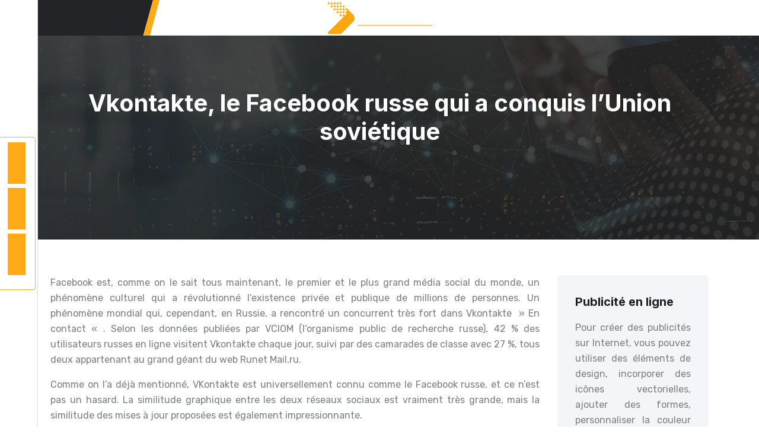

--- FILE ---
content_type: text/html; charset=UTF-8
request_url: https://www.clark-referencement.com/vkontakte-le-facebook-russe-qui-a-conquis-l-union-sovietique/
body_size: 10020
content:
<!DOCTYPE html>
<html>
<head lang="fr-FR">
<meta charset="UTF-8">
<meta name="viewport" content="width=device-width">
<link rel="shortcut icon" href="/wp-content/uploads/2023/04/favicon.svg" /><link val="nosei1" ver="v 3.18.4" />
<meta name='robots' content='max-image-preview:large' />
<link rel='dns-prefetch' href='//fonts.googleapis.com' />
<link rel='dns-prefetch' href='//stackpath.bootstrapcdn.com' />
<title>Quelles sont les caractéristiques de Vkontakte ?</title><meta name="description" content="Vkontakte est un réseau social, plus populaire en Russie, en Ukraine, au Belarus et au Kazakhstan qu'en Occident, fondé par Pavel Durov, père de Télégramme."><link rel="alternate" title="oEmbed (JSON)" type="application/json+oembed" href="https://www.clark-referencement.com/wp-json/oembed/1.0/embed?url=https%3A%2F%2Fwww.clark-referencement.com%2Fvkontakte-le-facebook-russe-qui-a-conquis-l-union-sovietique%2F" />
<link rel="alternate" title="oEmbed (XML)" type="text/xml+oembed" href="https://www.clark-referencement.com/wp-json/oembed/1.0/embed?url=https%3A%2F%2Fwww.clark-referencement.com%2Fvkontakte-le-facebook-russe-qui-a-conquis-l-union-sovietique%2F&#038;format=xml" />
<style id='wp-img-auto-sizes-contain-inline-css' type='text/css'>
img:is([sizes=auto i],[sizes^="auto," i]){contain-intrinsic-size:3000px 1500px}
/*# sourceURL=wp-img-auto-sizes-contain-inline-css */
</style>
<style id='wp-block-library-inline-css' type='text/css'>
:root{--wp-block-synced-color:#7a00df;--wp-block-synced-color--rgb:122,0,223;--wp-bound-block-color:var(--wp-block-synced-color);--wp-editor-canvas-background:#ddd;--wp-admin-theme-color:#007cba;--wp-admin-theme-color--rgb:0,124,186;--wp-admin-theme-color-darker-10:#006ba1;--wp-admin-theme-color-darker-10--rgb:0,107,160.5;--wp-admin-theme-color-darker-20:#005a87;--wp-admin-theme-color-darker-20--rgb:0,90,135;--wp-admin-border-width-focus:2px}@media (min-resolution:192dpi){:root{--wp-admin-border-width-focus:1.5px}}.wp-element-button{cursor:pointer}:root .has-very-light-gray-background-color{background-color:#eee}:root .has-very-dark-gray-background-color{background-color:#313131}:root .has-very-light-gray-color{color:#eee}:root .has-very-dark-gray-color{color:#313131}:root .has-vivid-green-cyan-to-vivid-cyan-blue-gradient-background{background:linear-gradient(135deg,#00d084,#0693e3)}:root .has-purple-crush-gradient-background{background:linear-gradient(135deg,#34e2e4,#4721fb 50%,#ab1dfe)}:root .has-hazy-dawn-gradient-background{background:linear-gradient(135deg,#faaca8,#dad0ec)}:root .has-subdued-olive-gradient-background{background:linear-gradient(135deg,#fafae1,#67a671)}:root .has-atomic-cream-gradient-background{background:linear-gradient(135deg,#fdd79a,#004a59)}:root .has-nightshade-gradient-background{background:linear-gradient(135deg,#330968,#31cdcf)}:root .has-midnight-gradient-background{background:linear-gradient(135deg,#020381,#2874fc)}:root{--wp--preset--font-size--normal:16px;--wp--preset--font-size--huge:42px}.has-regular-font-size{font-size:1em}.has-larger-font-size{font-size:2.625em}.has-normal-font-size{font-size:var(--wp--preset--font-size--normal)}.has-huge-font-size{font-size:var(--wp--preset--font-size--huge)}.has-text-align-center{text-align:center}.has-text-align-left{text-align:left}.has-text-align-right{text-align:right}.has-fit-text{white-space:nowrap!important}#end-resizable-editor-section{display:none}.aligncenter{clear:both}.items-justified-left{justify-content:flex-start}.items-justified-center{justify-content:center}.items-justified-right{justify-content:flex-end}.items-justified-space-between{justify-content:space-between}.screen-reader-text{border:0;clip-path:inset(50%);height:1px;margin:-1px;overflow:hidden;padding:0;position:absolute;width:1px;word-wrap:normal!important}.screen-reader-text:focus{background-color:#ddd;clip-path:none;color:#444;display:block;font-size:1em;height:auto;left:5px;line-height:normal;padding:15px 23px 14px;text-decoration:none;top:5px;width:auto;z-index:100000}html :where(.has-border-color){border-style:solid}html :where([style*=border-top-color]){border-top-style:solid}html :where([style*=border-right-color]){border-right-style:solid}html :where([style*=border-bottom-color]){border-bottom-style:solid}html :where([style*=border-left-color]){border-left-style:solid}html :where([style*=border-width]){border-style:solid}html :where([style*=border-top-width]){border-top-style:solid}html :where([style*=border-right-width]){border-right-style:solid}html :where([style*=border-bottom-width]){border-bottom-style:solid}html :where([style*=border-left-width]){border-left-style:solid}html :where(img[class*=wp-image-]){height:auto;max-width:100%}:where(figure){margin:0 0 1em}html :where(.is-position-sticky){--wp-admin--admin-bar--position-offset:var(--wp-admin--admin-bar--height,0px)}@media screen and (max-width:600px){html :where(.is-position-sticky){--wp-admin--admin-bar--position-offset:0px}}

/*# sourceURL=wp-block-library-inline-css */
</style><style id='wp-block-image-inline-css' type='text/css'>
.wp-block-image>a,.wp-block-image>figure>a{display:inline-block}.wp-block-image img{box-sizing:border-box;height:auto;max-width:100%;vertical-align:bottom}@media not (prefers-reduced-motion){.wp-block-image img.hide{visibility:hidden}.wp-block-image img.show{animation:show-content-image .4s}}.wp-block-image[style*=border-radius] img,.wp-block-image[style*=border-radius]>a{border-radius:inherit}.wp-block-image.has-custom-border img{box-sizing:border-box}.wp-block-image.aligncenter{text-align:center}.wp-block-image.alignfull>a,.wp-block-image.alignwide>a{width:100%}.wp-block-image.alignfull img,.wp-block-image.alignwide img{height:auto;width:100%}.wp-block-image .aligncenter,.wp-block-image .alignleft,.wp-block-image .alignright,.wp-block-image.aligncenter,.wp-block-image.alignleft,.wp-block-image.alignright{display:table}.wp-block-image .aligncenter>figcaption,.wp-block-image .alignleft>figcaption,.wp-block-image .alignright>figcaption,.wp-block-image.aligncenter>figcaption,.wp-block-image.alignleft>figcaption,.wp-block-image.alignright>figcaption{caption-side:bottom;display:table-caption}.wp-block-image .alignleft{float:left;margin:.5em 1em .5em 0}.wp-block-image .alignright{float:right;margin:.5em 0 .5em 1em}.wp-block-image .aligncenter{margin-left:auto;margin-right:auto}.wp-block-image :where(figcaption){margin-bottom:1em;margin-top:.5em}.wp-block-image.is-style-circle-mask img{border-radius:9999px}@supports ((-webkit-mask-image:none) or (mask-image:none)) or (-webkit-mask-image:none){.wp-block-image.is-style-circle-mask img{border-radius:0;-webkit-mask-image:url('data:image/svg+xml;utf8,<svg viewBox="0 0 100 100" xmlns="http://www.w3.org/2000/svg"><circle cx="50" cy="50" r="50"/></svg>');mask-image:url('data:image/svg+xml;utf8,<svg viewBox="0 0 100 100" xmlns="http://www.w3.org/2000/svg"><circle cx="50" cy="50" r="50"/></svg>');mask-mode:alpha;-webkit-mask-position:center;mask-position:center;-webkit-mask-repeat:no-repeat;mask-repeat:no-repeat;-webkit-mask-size:contain;mask-size:contain}}:root :where(.wp-block-image.is-style-rounded img,.wp-block-image .is-style-rounded img){border-radius:9999px}.wp-block-image figure{margin:0}.wp-lightbox-container{display:flex;flex-direction:column;position:relative}.wp-lightbox-container img{cursor:zoom-in}.wp-lightbox-container img:hover+button{opacity:1}.wp-lightbox-container button{align-items:center;backdrop-filter:blur(16px) saturate(180%);background-color:#5a5a5a40;border:none;border-radius:4px;cursor:zoom-in;display:flex;height:20px;justify-content:center;opacity:0;padding:0;position:absolute;right:16px;text-align:center;top:16px;width:20px;z-index:100}@media not (prefers-reduced-motion){.wp-lightbox-container button{transition:opacity .2s ease}}.wp-lightbox-container button:focus-visible{outline:3px auto #5a5a5a40;outline:3px auto -webkit-focus-ring-color;outline-offset:3px}.wp-lightbox-container button:hover{cursor:pointer;opacity:1}.wp-lightbox-container button:focus{opacity:1}.wp-lightbox-container button:focus,.wp-lightbox-container button:hover,.wp-lightbox-container button:not(:hover):not(:active):not(.has-background){background-color:#5a5a5a40;border:none}.wp-lightbox-overlay{box-sizing:border-box;cursor:zoom-out;height:100vh;left:0;overflow:hidden;position:fixed;top:0;visibility:hidden;width:100%;z-index:100000}.wp-lightbox-overlay .close-button{align-items:center;cursor:pointer;display:flex;justify-content:center;min-height:40px;min-width:40px;padding:0;position:absolute;right:calc(env(safe-area-inset-right) + 16px);top:calc(env(safe-area-inset-top) + 16px);z-index:5000000}.wp-lightbox-overlay .close-button:focus,.wp-lightbox-overlay .close-button:hover,.wp-lightbox-overlay .close-button:not(:hover):not(:active):not(.has-background){background:none;border:none}.wp-lightbox-overlay .lightbox-image-container{height:var(--wp--lightbox-container-height);left:50%;overflow:hidden;position:absolute;top:50%;transform:translate(-50%,-50%);transform-origin:top left;width:var(--wp--lightbox-container-width);z-index:9999999999}.wp-lightbox-overlay .wp-block-image{align-items:center;box-sizing:border-box;display:flex;height:100%;justify-content:center;margin:0;position:relative;transform-origin:0 0;width:100%;z-index:3000000}.wp-lightbox-overlay .wp-block-image img{height:var(--wp--lightbox-image-height);min-height:var(--wp--lightbox-image-height);min-width:var(--wp--lightbox-image-width);width:var(--wp--lightbox-image-width)}.wp-lightbox-overlay .wp-block-image figcaption{display:none}.wp-lightbox-overlay button{background:none;border:none}.wp-lightbox-overlay .scrim{background-color:#fff;height:100%;opacity:.9;position:absolute;width:100%;z-index:2000000}.wp-lightbox-overlay.active{visibility:visible}@media not (prefers-reduced-motion){.wp-lightbox-overlay.active{animation:turn-on-visibility .25s both}.wp-lightbox-overlay.active img{animation:turn-on-visibility .35s both}.wp-lightbox-overlay.show-closing-animation:not(.active){animation:turn-off-visibility .35s both}.wp-lightbox-overlay.show-closing-animation:not(.active) img{animation:turn-off-visibility .25s both}.wp-lightbox-overlay.zoom.active{animation:none;opacity:1;visibility:visible}.wp-lightbox-overlay.zoom.active .lightbox-image-container{animation:lightbox-zoom-in .4s}.wp-lightbox-overlay.zoom.active .lightbox-image-container img{animation:none}.wp-lightbox-overlay.zoom.active .scrim{animation:turn-on-visibility .4s forwards}.wp-lightbox-overlay.zoom.show-closing-animation:not(.active){animation:none}.wp-lightbox-overlay.zoom.show-closing-animation:not(.active) .lightbox-image-container{animation:lightbox-zoom-out .4s}.wp-lightbox-overlay.zoom.show-closing-animation:not(.active) .lightbox-image-container img{animation:none}.wp-lightbox-overlay.zoom.show-closing-animation:not(.active) .scrim{animation:turn-off-visibility .4s forwards}}@keyframes show-content-image{0%{visibility:hidden}99%{visibility:hidden}to{visibility:visible}}@keyframes turn-on-visibility{0%{opacity:0}to{opacity:1}}@keyframes turn-off-visibility{0%{opacity:1;visibility:visible}99%{opacity:0;visibility:visible}to{opacity:0;visibility:hidden}}@keyframes lightbox-zoom-in{0%{transform:translate(calc((-100vw + var(--wp--lightbox-scrollbar-width))/2 + var(--wp--lightbox-initial-left-position)),calc(-50vh + var(--wp--lightbox-initial-top-position))) scale(var(--wp--lightbox-scale))}to{transform:translate(-50%,-50%) scale(1)}}@keyframes lightbox-zoom-out{0%{transform:translate(-50%,-50%) scale(1);visibility:visible}99%{visibility:visible}to{transform:translate(calc((-100vw + var(--wp--lightbox-scrollbar-width))/2 + var(--wp--lightbox-initial-left-position)),calc(-50vh + var(--wp--lightbox-initial-top-position))) scale(var(--wp--lightbox-scale));visibility:hidden}}
/*# sourceURL=https://www.clark-referencement.com/wp-includes/blocks/image/style.min.css */
</style>
<style id='global-styles-inline-css' type='text/css'>
:root{--wp--preset--aspect-ratio--square: 1;--wp--preset--aspect-ratio--4-3: 4/3;--wp--preset--aspect-ratio--3-4: 3/4;--wp--preset--aspect-ratio--3-2: 3/2;--wp--preset--aspect-ratio--2-3: 2/3;--wp--preset--aspect-ratio--16-9: 16/9;--wp--preset--aspect-ratio--9-16: 9/16;--wp--preset--color--black: #000000;--wp--preset--color--cyan-bluish-gray: #abb8c3;--wp--preset--color--white: #ffffff;--wp--preset--color--pale-pink: #f78da7;--wp--preset--color--vivid-red: #cf2e2e;--wp--preset--color--luminous-vivid-orange: #ff6900;--wp--preset--color--luminous-vivid-amber: #fcb900;--wp--preset--color--light-green-cyan: #7bdcb5;--wp--preset--color--vivid-green-cyan: #00d084;--wp--preset--color--pale-cyan-blue: #8ed1fc;--wp--preset--color--vivid-cyan-blue: #0693e3;--wp--preset--color--vivid-purple: #9b51e0;--wp--preset--gradient--vivid-cyan-blue-to-vivid-purple: linear-gradient(135deg,rgb(6,147,227) 0%,rgb(155,81,224) 100%);--wp--preset--gradient--light-green-cyan-to-vivid-green-cyan: linear-gradient(135deg,rgb(122,220,180) 0%,rgb(0,208,130) 100%);--wp--preset--gradient--luminous-vivid-amber-to-luminous-vivid-orange: linear-gradient(135deg,rgb(252,185,0) 0%,rgb(255,105,0) 100%);--wp--preset--gradient--luminous-vivid-orange-to-vivid-red: linear-gradient(135deg,rgb(255,105,0) 0%,rgb(207,46,46) 100%);--wp--preset--gradient--very-light-gray-to-cyan-bluish-gray: linear-gradient(135deg,rgb(238,238,238) 0%,rgb(169,184,195) 100%);--wp--preset--gradient--cool-to-warm-spectrum: linear-gradient(135deg,rgb(74,234,220) 0%,rgb(151,120,209) 20%,rgb(207,42,186) 40%,rgb(238,44,130) 60%,rgb(251,105,98) 80%,rgb(254,248,76) 100%);--wp--preset--gradient--blush-light-purple: linear-gradient(135deg,rgb(255,206,236) 0%,rgb(152,150,240) 100%);--wp--preset--gradient--blush-bordeaux: linear-gradient(135deg,rgb(254,205,165) 0%,rgb(254,45,45) 50%,rgb(107,0,62) 100%);--wp--preset--gradient--luminous-dusk: linear-gradient(135deg,rgb(255,203,112) 0%,rgb(199,81,192) 50%,rgb(65,88,208) 100%);--wp--preset--gradient--pale-ocean: linear-gradient(135deg,rgb(255,245,203) 0%,rgb(182,227,212) 50%,rgb(51,167,181) 100%);--wp--preset--gradient--electric-grass: linear-gradient(135deg,rgb(202,248,128) 0%,rgb(113,206,126) 100%);--wp--preset--gradient--midnight: linear-gradient(135deg,rgb(2,3,129) 0%,rgb(40,116,252) 100%);--wp--preset--font-size--small: 13px;--wp--preset--font-size--medium: 20px;--wp--preset--font-size--large: 36px;--wp--preset--font-size--x-large: 42px;--wp--preset--spacing--20: 0.44rem;--wp--preset--spacing--30: 0.67rem;--wp--preset--spacing--40: 1rem;--wp--preset--spacing--50: 1.5rem;--wp--preset--spacing--60: 2.25rem;--wp--preset--spacing--70: 3.38rem;--wp--preset--spacing--80: 5.06rem;--wp--preset--shadow--natural: 6px 6px 9px rgba(0, 0, 0, 0.2);--wp--preset--shadow--deep: 12px 12px 50px rgba(0, 0, 0, 0.4);--wp--preset--shadow--sharp: 6px 6px 0px rgba(0, 0, 0, 0.2);--wp--preset--shadow--outlined: 6px 6px 0px -3px rgb(255, 255, 255), 6px 6px rgb(0, 0, 0);--wp--preset--shadow--crisp: 6px 6px 0px rgb(0, 0, 0);}:where(.is-layout-flex){gap: 0.5em;}:where(.is-layout-grid){gap: 0.5em;}body .is-layout-flex{display: flex;}.is-layout-flex{flex-wrap: wrap;align-items: center;}.is-layout-flex > :is(*, div){margin: 0;}body .is-layout-grid{display: grid;}.is-layout-grid > :is(*, div){margin: 0;}:where(.wp-block-columns.is-layout-flex){gap: 2em;}:where(.wp-block-columns.is-layout-grid){gap: 2em;}:where(.wp-block-post-template.is-layout-flex){gap: 1.25em;}:where(.wp-block-post-template.is-layout-grid){gap: 1.25em;}.has-black-color{color: var(--wp--preset--color--black) !important;}.has-cyan-bluish-gray-color{color: var(--wp--preset--color--cyan-bluish-gray) !important;}.has-white-color{color: var(--wp--preset--color--white) !important;}.has-pale-pink-color{color: var(--wp--preset--color--pale-pink) !important;}.has-vivid-red-color{color: var(--wp--preset--color--vivid-red) !important;}.has-luminous-vivid-orange-color{color: var(--wp--preset--color--luminous-vivid-orange) !important;}.has-luminous-vivid-amber-color{color: var(--wp--preset--color--luminous-vivid-amber) !important;}.has-light-green-cyan-color{color: var(--wp--preset--color--light-green-cyan) !important;}.has-vivid-green-cyan-color{color: var(--wp--preset--color--vivid-green-cyan) !important;}.has-pale-cyan-blue-color{color: var(--wp--preset--color--pale-cyan-blue) !important;}.has-vivid-cyan-blue-color{color: var(--wp--preset--color--vivid-cyan-blue) !important;}.has-vivid-purple-color{color: var(--wp--preset--color--vivid-purple) !important;}.has-black-background-color{background-color: var(--wp--preset--color--black) !important;}.has-cyan-bluish-gray-background-color{background-color: var(--wp--preset--color--cyan-bluish-gray) !important;}.has-white-background-color{background-color: var(--wp--preset--color--white) !important;}.has-pale-pink-background-color{background-color: var(--wp--preset--color--pale-pink) !important;}.has-vivid-red-background-color{background-color: var(--wp--preset--color--vivid-red) !important;}.has-luminous-vivid-orange-background-color{background-color: var(--wp--preset--color--luminous-vivid-orange) !important;}.has-luminous-vivid-amber-background-color{background-color: var(--wp--preset--color--luminous-vivid-amber) !important;}.has-light-green-cyan-background-color{background-color: var(--wp--preset--color--light-green-cyan) !important;}.has-vivid-green-cyan-background-color{background-color: var(--wp--preset--color--vivid-green-cyan) !important;}.has-pale-cyan-blue-background-color{background-color: var(--wp--preset--color--pale-cyan-blue) !important;}.has-vivid-cyan-blue-background-color{background-color: var(--wp--preset--color--vivid-cyan-blue) !important;}.has-vivid-purple-background-color{background-color: var(--wp--preset--color--vivid-purple) !important;}.has-black-border-color{border-color: var(--wp--preset--color--black) !important;}.has-cyan-bluish-gray-border-color{border-color: var(--wp--preset--color--cyan-bluish-gray) !important;}.has-white-border-color{border-color: var(--wp--preset--color--white) !important;}.has-pale-pink-border-color{border-color: var(--wp--preset--color--pale-pink) !important;}.has-vivid-red-border-color{border-color: var(--wp--preset--color--vivid-red) !important;}.has-luminous-vivid-orange-border-color{border-color: var(--wp--preset--color--luminous-vivid-orange) !important;}.has-luminous-vivid-amber-border-color{border-color: var(--wp--preset--color--luminous-vivid-amber) !important;}.has-light-green-cyan-border-color{border-color: var(--wp--preset--color--light-green-cyan) !important;}.has-vivid-green-cyan-border-color{border-color: var(--wp--preset--color--vivid-green-cyan) !important;}.has-pale-cyan-blue-border-color{border-color: var(--wp--preset--color--pale-cyan-blue) !important;}.has-vivid-cyan-blue-border-color{border-color: var(--wp--preset--color--vivid-cyan-blue) !important;}.has-vivid-purple-border-color{border-color: var(--wp--preset--color--vivid-purple) !important;}.has-vivid-cyan-blue-to-vivid-purple-gradient-background{background: var(--wp--preset--gradient--vivid-cyan-blue-to-vivid-purple) !important;}.has-light-green-cyan-to-vivid-green-cyan-gradient-background{background: var(--wp--preset--gradient--light-green-cyan-to-vivid-green-cyan) !important;}.has-luminous-vivid-amber-to-luminous-vivid-orange-gradient-background{background: var(--wp--preset--gradient--luminous-vivid-amber-to-luminous-vivid-orange) !important;}.has-luminous-vivid-orange-to-vivid-red-gradient-background{background: var(--wp--preset--gradient--luminous-vivid-orange-to-vivid-red) !important;}.has-very-light-gray-to-cyan-bluish-gray-gradient-background{background: var(--wp--preset--gradient--very-light-gray-to-cyan-bluish-gray) !important;}.has-cool-to-warm-spectrum-gradient-background{background: var(--wp--preset--gradient--cool-to-warm-spectrum) !important;}.has-blush-light-purple-gradient-background{background: var(--wp--preset--gradient--blush-light-purple) !important;}.has-blush-bordeaux-gradient-background{background: var(--wp--preset--gradient--blush-bordeaux) !important;}.has-luminous-dusk-gradient-background{background: var(--wp--preset--gradient--luminous-dusk) !important;}.has-pale-ocean-gradient-background{background: var(--wp--preset--gradient--pale-ocean) !important;}.has-electric-grass-gradient-background{background: var(--wp--preset--gradient--electric-grass) !important;}.has-midnight-gradient-background{background: var(--wp--preset--gradient--midnight) !important;}.has-small-font-size{font-size: var(--wp--preset--font-size--small) !important;}.has-medium-font-size{font-size: var(--wp--preset--font-size--medium) !important;}.has-large-font-size{font-size: var(--wp--preset--font-size--large) !important;}.has-x-large-font-size{font-size: var(--wp--preset--font-size--x-large) !important;}
/*# sourceURL=global-styles-inline-css */
</style>

<style id='classic-theme-styles-inline-css' type='text/css'>
/*! This file is auto-generated */
.wp-block-button__link{color:#fff;background-color:#32373c;border-radius:9999px;box-shadow:none;text-decoration:none;padding:calc(.667em + 2px) calc(1.333em + 2px);font-size:1.125em}.wp-block-file__button{background:#32373c;color:#fff;text-decoration:none}
/*# sourceURL=/wp-includes/css/classic-themes.min.css */
</style>
<link rel='stylesheet' id='sow-google-font-inter-css' href='https://fonts.googleapis.com/css?family=Inter%3A700&#038;ver=68e2f34588ce5372008837382e5dfa73' type='text/css' media='all' />
<link rel='stylesheet' id='sow-headline-default-111181ead857-css' href='https://www.clark-referencement.com/wp-content/uploads/siteorigin-widgets/sow-headline-default-111181ead857.css?ver=68e2f34588ce5372008837382e5dfa73' type='text/css' media='all' />
<link rel='stylesheet' id='sow-headline-default-ba6c1f252d0f-css' href='https://www.clark-referencement.com/wp-content/uploads/siteorigin-widgets/sow-headline-default-ba6c1f252d0f.css?ver=68e2f34588ce5372008837382e5dfa73' type='text/css' media='all' />
<link rel='stylesheet' id='sow-headline-default-e708fb40a059-css' href='https://www.clark-referencement.com/wp-content/uploads/siteorigin-widgets/sow-headline-default-e708fb40a059.css?ver=68e2f34588ce5372008837382e5dfa73' type='text/css' media='all' />
<link rel='stylesheet' id='sow-headline-default-538f5b96ebcb-css' href='https://www.clark-referencement.com/wp-content/uploads/siteorigin-widgets/sow-headline-default-538f5b96ebcb.css?ver=68e2f34588ce5372008837382e5dfa73' type='text/css' media='all' />
<link rel='stylesheet' id='default-css' href='https://www.clark-referencement.com/wp-content/themes/factory-templates-3/style.css?ver=68e2f34588ce5372008837382e5dfa73' type='text/css' media='all' />
<link rel='stylesheet' id='bootstrap4-css' href='https://www.clark-referencement.com/wp-content/themes/factory-templates-3/css/bootstrap4/bootstrap.min.css?ver=68e2f34588ce5372008837382e5dfa73' type='text/css' media='all' />
<link rel='stylesheet' id='font-awesome-css' href='https://stackpath.bootstrapcdn.com/font-awesome/4.7.0/css/font-awesome.min.css?ver=68e2f34588ce5372008837382e5dfa73' type='text/css' media='all' />
<link rel='stylesheet' id='aos-css' href='https://www.clark-referencement.com/wp-content/themes/factory-templates-3/css/aos.css?ver=68e2f34588ce5372008837382e5dfa73' type='text/css' media='all' />
<link rel='stylesheet' id='global-css' href='https://www.clark-referencement.com/wp-content/themes/factory-templates-3/css/global.css?ver=68e2f34588ce5372008837382e5dfa73' type='text/css' media='all' />
<link rel='stylesheet' id='style-css' href='https://www.clark-referencement.com/wp-content/themes/factory-templates-3/css/template.css?ver=68e2f34588ce5372008837382e5dfa73' type='text/css' media='all' />
<script type="text/javascript" src="https://www.clark-referencement.com/wp-content/themes/factory-templates-3/js/jquery.min.js?ver=68e2f34588ce5372008837382e5dfa73" id="jquery-js"></script>
<link rel="https://api.w.org/" href="https://www.clark-referencement.com/wp-json/" /><link rel="alternate" title="JSON" type="application/json" href="https://www.clark-referencement.com/wp-json/wp/v2/posts/30" /><link rel="EditURI" type="application/rsd+xml" title="RSD" href="https://www.clark-referencement.com/xmlrpc.php?rsd" />
<link rel="canonical" href="https://www.clark-referencement.com/vkontakte-le-facebook-russe-qui-a-conquis-l-union-sovietique/" />
<link rel='shortlink' href='https://www.clark-referencement.com/?p=30' />
<meta name="google-site-verification" content="eu9TjyW_c4wBesT7PYQTKIoc8rVG0B43wWoLZRxAj1w" />
<meta name="google-site-verification" content="Edz_ZUFUZr10mZ6kHulQ9pk8Mt-fyuzoCkA0ZEh_eZU" /><style type="text/css">
  
.default_color_background,.menu-bars{background-color : #ffab17 }
.default_color_text,a,h1 span,h2 span,h3 span,h4 span,h5 span,h6 span{color :#ffab17 }
.navigation li a,.navigation li.disabled,.navigation li.active a,.owl-dots .owl-dot.active span,.owl-dots .owl-dot:hover span{background-color: #ffab17;}
.block-spc{border-color:#ffab17}
.default_color_border{border-color : #ffab17 }
.fa-bars,.overlay-nav .close{color: #ffab17;}
nav li a:after{background-color: #ffab17;}
a{color : #ffab17 }
a:hover{color : #4285F4 }
.archive h2 a{color :#1f2126}
.main-menu,.bottom-menu{background-color:#ffffff;}
body:not(.home) .main-menu{position: absolute;}
@media (max-width: 1199px){.main-menu{background-color:#ffffff;}}
.sub-menu,.sliding-menu{background-color:#ffffff;}
.main-menu{box-shadow: none;-moz-box-shadow: none;-webkit-box-shadow: none;}
.main-menu{padding : 0px 0px 0px 0px }
.main-menu.scrolling-down{padding : 0px 0px 0px 0px!important; }
.main-menu.scrolling-down{-webkit-box-shadow: 0 2px 13px 0 rgba(0, 0, 0, .1);-moz-box-shadow: 0 2px 13px 0 rgba(0, 0, 0, .1);box-shadow: 0 2px 13px 0 rgba(0, 0, 0, .1);}   
nav li a{font-size:17px;}
nav li a{line-height:27px;}
nav li a{color:#7d7f85!important;}
nav li:hover > a,.current-menu-item > a{color:#ffab17!important;}
.sub-menu a,.sliding-menu a{color:#7d7f85!important;}
.archive h1{color:#ffffff!important;}
.archive h1,.single h1{text-align:center!important;}
.single h1{color:#ffffff!important;}
#logo{padding:5px 5px 5px 5px;}
.archive .readmore{background-color:#1f2126;}
.archive .readmore{color:#ffffff;}
.archive .readmore:hover{background-color:#ffab17;}
.archive .readmore:hover{color:#ffffff;}
.archive .readmore{padding:10px 15px 10px 15px;}
.scrolling-down .logo-main{display: none;}
.scrolling-down .logo-sticky{display:inline-block;}
.home .post-content p a{color:#ffab17}
.home .post-content p a:hover{color:#4285F4}
.subheader{padding:150px 0px 150px}
.fixed-top{position:absolute;}  
footer{padding:100px 0px 0px}
.home footer a{color:#ffab17}
.single h2{font-size:22px!important}    
.single h3{font-size:18px!important}    
.single h4{font-size:15px!important}    
.single h5{font-size:15px!important}    
.single h6{font-size:15px!important}    
@media(max-width: 1024px){.main-menu.scrolling-down{position: fixed !important;}}
#logo:before {
    background-image: url(/wp-content/uploads/2023/04/logo.webp) !important;
}</style>
</head>
<body class="wp-singular post-template-default single single-post postid-30 single-format-standard wp-theme-factory-templates-3 catid-1  open-left" style="">
<div id="mask-menu"></div>	
<div id="before-menu"></div>
	
<nav class="click-menu creative-menu crv-left main-menu">
<div class="container-fluid pl-5 pr-5">
<div class="text-center">	
<a id="logo" href="https://www.clark-referencement.com">
<img class="logo-main" src="/wp-content/uploads/2023/04/clark-referencement.svg" alt="logo">
<img class="logo-sticky" src="/wp-content/uploads/2023/04/clark-referencement.svg" alt="logo"></a>
</div>
<div class="open_left">
<button class="navbar-toggler default_color_border" type="button">
<ul class="menu_btn">	
<li class="menu-bars"></li>
<li class="menu-bars"></li>
<li class="menu-bars"></li>
</ul>
</button>
<div class="close-menu"><i class="fa fa-times-thin fa-2x" aria-hidden="true"></i></div>
</div>
<div class="menu-left overlay-menu">	
<ul id="main-menu" class="navbar-nav"><li id="menu-item-362" class="menu-item menu-item-type-taxonomy menu-item-object-category"><a href="https://www.clark-referencement.com/referencement-seo/">Référencement SEO</a></li>
<li id="menu-item-361" class="menu-item menu-item-type-taxonomy menu-item-object-category"><a href="https://www.clark-referencement.com/publicite-et-reseaux-sociaux/">Publicité et réseaux sociaux</a></li>
<li id="menu-item-357" class="menu-item menu-item-type-taxonomy menu-item-object-category"><a href="https://www.clark-referencement.com/conception-et-design-web/">Conception et design web</a></li>
<li id="menu-item-358" class="menu-item menu-item-type-taxonomy menu-item-object-category"><a href="https://www.clark-referencement.com/developpement-web-et-mobile/">Développement web et mobile</a></li>
<li id="menu-item-360" class="menu-item menu-item-type-taxonomy menu-item-object-category"><a href="https://www.clark-referencement.com/marketing-de-contenu/">Marketing de contenu</a></li>
<li id="menu-item-355" class="menu-item menu-item-type-taxonomy menu-item-object-category"><a href="https://www.clark-referencement.com/analyse-web-et-reporting/">Analyse web et reporting</a></li>
<li id="menu-item-359" class="menu-item menu-item-type-taxonomy menu-item-object-category"><a href="https://www.clark-referencement.com/e-commerce/">E-commerce</a></li>
<li id="menu-item-356" class="menu-item menu-item-type-taxonomy menu-item-object-category current-post-ancestor current-menu-parent current-post-parent"><a href="https://www.clark-referencement.com/blog/">Blog</a></li>
</ul></div>
</div>
</nav>
<div class="main">
	<div class="subheader" style="background-position:center;background-image:url(/wp-content/uploads/2023/04/img-cat.webp);">
<div id="mask" style=""></div>	<div class="container"><h1 class="title">Vkontakte, le Facebook russe qui a conquis l&rsquo;Union soviétique</h1></div>
</div>
<div class="container">
<div class="row">
<div class="post-data col-md-9 col-lg-9 col-xs-12">
<div class="blog-post-content">
<p>Facebook est, comme on le sait tous maintenant, le premier et le plus grand média social du monde, un phénomène culturel qui a révolutionné l&rsquo;existence privée et publique de millions de personnes. Un phénomène mondial qui, cependant, en Russie, a rencontré un concurrent très fort dans Vkontakte  » En contact « . Selon les données publiées par VCIOM (l&rsquo;organisme public de recherche russe), 42 % des utilisateurs russes en ligne visitent Vkontakte chaque jour, suivi par des camarades de classe avec 27 %, tous deux appartenant au grand géant du web Runet Mail.ru.</p>
<p>Comme on l’a déjà mentionné, VKontakte est universellement connu comme le Facebook russe, et ce n&rsquo;est pas un hasard. La similitude graphique entre les deux réseaux sociaux est vraiment très grande, mais la similitude des mises à jour proposées est également impressionnante.</p>
<h2>Quelles sont les caractéristiques générales de Vkontakte ?</h2>
<p>Vk, comme l&rsquo;appellent « affectueusement » les fans, est un média social bilingue, anglais et russe. Environ 70 % de ses utilisateurs vivent en Russie et peuvent aujourd&rsquo;hui se targuer d&rsquo;un nombre de 110 millions d&rsquo;utilisateurs enregistrés, dont 33 sont les millions d&rsquo;utilisateurs, d&rsquo;un âge moyen de plus de 25 ans, qui accèdent aux services chaque jour.</p>
<p>VKontakte est utilisé comme une véritable plateforme de blogs. Si un utilisateur, habitué à Facebook, se rendait sur les pages du média social fabriqué en Russie, il remarquerait immédiatement une structure communicative avec des posts beaucoup plus longs que ceux de Facebook. Sur VK, les communautés sont très populaires, une sorte de « forum » lié à la plateforme où les fans échangent quotidiennement des contenus de toutes sortes. Les communautés sont divisées en « groupes » (où les utilisateurs échangent principalement des opinions et des articles) et en « pages publiques » (pour les célébrités et les marques).</p>
<h2>Comment fonctionne Vkontakte ? Quelles sont les actions que chaque utilisateur peut mettre en œuvre en utilisant Vk ?</h2>
<p>Mises à jour du profil : les utilisateurs peuvent mettre à jour leur profil personnel en publiant du contenu textuel ou multimédia sur leur mur. L&rsquo;utilisateur pourra alors choisir de consulter tous les messages (même ceux « postés » par des utilisateurs tiers) ou seulement les nouvelles les plus importantes. N.B. Les messages graphiques contenant plus d&rsquo;une image seront affichés dans une galerie de magazines avec une taille d&rsquo;image réduite.</p>
<p>Sur VKontakte, les communautés sont des acteurs importants du social. Ils peuvent être organisés selon deux schémas. D&rsquo;une part, il y a les groupes, indiqués pour les utilisateurs liés par des intérêts communs qui cherchent un tableau d&rsquo;affichage public où ils peuvent lancer des discussions de toutes sortes, d&rsquo;autre part, il y a les pages publiques, indiquées pour les personnalités publiques ou les entreprises.</p>
<p>Aime. Si vous ne pouvez pas vous passer des likes Facebook, sachez que VKontakte a une fonction différente de celle des likes Facebook. Le Like de Facebook est utilisé pour montrer l&rsquo;appréciation publique d&rsquo;un contenu, tandis que le Like de VKontakte a pour fonction de sauvegarder le contenu dans une section privée, un stratagème dont vous pourrez tirer ultérieurement des informations et du contenu.</p>
<h2>Mais si c&rsquo;est la même chose que Facebook, pourquoi Vkontakte connaît-il un énorme succès ?</h2>
<p>À la base du succès de VKontakte, on trouve la grande facilité d&rsquo;utilisation et l&rsquo;interface utilisateur intuitive, mais pas seulement. Grâce à la plateforme de Télégramme, on peut télécharger ou rechercher des contenus multimédias tels que des images, des photos, de la musique et des films, une fonctionnalité qui, au fil des ans, a favorisé l&rsquo;émergence d&rsquo;une vaste base de données interne. Un détail qui a déclenché l&rsquo;ire des grandes compagnies cinématographiques et discographiques, k inquiètes de l&rsquo;explosion des contenus piratés sur Vkontakte.</p>
<p>Enfin, et c&rsquo;est peut-être là la principale caractéristique, VKontakte est un excellent outil pour toutes les entreprises qui souhaitent promouvoir leurs produits, voire indispensable si vous choisissez de vous attaquer au marché riche et intéressant des anciennes républiques soviétiques.</p>






<div class="row nav-post-cat"><div class="col-6"><a href="https://www.clark-referencement.com/page-internet-comment-optimiser-son-contenu-pour-le-seo/"><i class="fa fa-arrow-left" aria-hidden="true"></i>Page internet : comment optimiser son contenu pour le SEO</a></div><div class="col-6"><a href="https://www.clark-referencement.com/partager-du-contenu-pertinent-pour-maximiser-l-engagement/"><i class="fa fa-arrow-left" aria-hidden="true"></i>Partager du contenu pertinent pour maximiser l&rsquo;engagement</a></div></div>
	
</div>


</div>
<div class="col-md-3 col-xs-12 col-lg-3">
<div class="sidebar">
<div class="widget-area">
<div class="widget_sidebar"><div
			
			class="so-widget-sow-headline so-widget-sow-headline-default-111181ead857"
			
		><div class="sow-headline-container ">
							<p class="sow-headline">
						Publicité en ligne						</p>
												<p class="sow-sub-headline">
						Pour créer des publicités sur Internet, vous pouvez utiliser des éléments de design, incorporer des icônes vectorielles, ajouter des formes, personnaliser la couleur selon votre marque…						</p>
						</div>
</div></div><div class="widget_sidebar"><div
			
			class="so-widget-sow-headline so-widget-sow-headline-default-111181ead857"
			
		><div class="sow-headline-container ">
							<p class="sow-headline">
						Google Ads						</p>
												<p class="sow-sub-headline">
						Crée par Google pour gérer la publicité sur leurs moteurs de recherche, Google Ads aide les sociétés ou les personnes à promouvoir leur marque grâce à de la publicité en ligne. Cet outil attire plus de clients.						</p>
						</div>
</div></div><div class="widget_sidebar"><div
			
			class="so-widget-sow-headline so-widget-sow-headline-default-111181ead857"
			
		><div class="sow-headline-container ">
							<p class="sow-headline">
						Actualités SEO						</p>
												<p class="sow-sub-headline">
						Pour suivre l’actualité SEO, vous pouvez parcourir les pages des blogs spécialisés dans le référencement organique. Vous pouvez aussi suivre les actualités les plus pertinentes et les plus récentes à travers un site d’actualité.						</p>
						</div>
</div></div>



<style>
	.nav-post-cat .col-6 i{
		display: inline-block;
		position: absolute;
	}
	.nav-post-cat .col-6 a{
		position: relative;
	}
	.nav-post-cat .col-6:nth-child(1) a{
		padding-left: 18px;
		float: left;
	}
	.nav-post-cat .col-6:nth-child(1) i{
		left: 0;
	}
	.nav-post-cat .col-6:nth-child(2) a{
		padding-right: 18px;
		float: right;
	}
	.nav-post-cat .col-6:nth-child(2) i{
		transform: rotate(180deg);
		right: 0;
	}
	.nav-post-cat .col-6:nth-child(2){
		text-align: right;
	}
</style>




</div>
</div>
</div>
<script type="text/javascript">
$(document).ready(function() {
$( ".blog-post-content img" ).on( "click", function() {
var url_img = $(this).attr('src');
$('.img-fullscreen').html("<div><img src='"+url_img+"'></div>");
$('.img-fullscreen').fadeIn();
});
$('.img-fullscreen').on( "click", function() {
$(this).empty();
$('.img-fullscreen').hide();
});
});
</script>
</div>
  


</div>
</div>


<footer  style="background-image:url(/wp-content/uploads/2023/04/footer.webp);">
<div class="container widgets">
<div class="row">
<div class="col-md-3 col-xs-12">
<div class="widget_footer">
<figure class="wp-block-image size-full"><img decoding="async" src="https://www.clark-referencement.com/wp-content/uploads/2023/04/clark-referencement.svg" alt="" class="wp-image-301"/></figure>
</div><div class="widget_footer"><div
			
			class="so-widget-sow-headline so-widget-sow-headline-default-ba6c1f252d0f"
			
		><div class="sow-headline-container ">
							<p class="sow-sub-headline">
						Le but du netlinking est d’optimiser le référencement et la popularité d’un site Internet. Cette stratégie booste le nombre de backlinks vers un site Web.						</p>
						</div>
</div></div></div>
<div class="col-md-3 col-xs-12">
<div class="widget_footer"><div
			
			class="so-widget-sow-headline so-widget-sow-headline-default-e708fb40a059"
			
		><div class="sow-headline-container ">
							<p class="sow-headline">
						Optimisation de contenu						</p>
						</div>
</div></div><div class="widget_footer"><ul class="menu-deux">
<li>Temps de chargement</li>
<li>Compatibilité mobile</li>
<li>Réactivité du site </li>
<li>Plan du site</li>
<li>Référencement </li>
</ul></div></div>
<div class="col-md-3 col-xs-12">
<div class="widget_footer"><div
			
			class="so-widget-sow-headline so-widget-sow-headline-default-e708fb40a059"
			
		><div class="sow-headline-container ">
							<p class="sow-headline">
						Stratégies de marketing						</p>
						</div>
</div></div><div class="widget_footer"><ul class="menu-deux">
<li>Augmentation des ventes </li>
<li>Acquérir des clients</li>
<li>Fidéliser la clientèle</li>
<li>Développer la part de marché</li>
<li>Campagne publicitaire </li>
</ul></div></div>
<div class="col-md-3 col-xs-12">
<div class="widget_footer"><div
			
			class="so-widget-sow-headline so-widget-sow-headline-default-538f5b96ebcb"
			
		><div class="sow-headline-container ">
							<p class="sow-headline">
						Marketing omnicanal						</p>
												<p class="sow-sub-headline">
						Lors d’une stratégie omnicanal, plusieurs canaux peuvent être sollicités : réseaux sociaux, site Web, SMS, applications mobiles, e-mailing…						</p>
						</div>
</div></div></div>
</div>
</div>
<div class='copyright'>
<div class='container'>
<div class='row'><div class='col-12'>
Les clés pour un contenu optimisé sur le net.	
</div>
</div>
</div>
</footer>

<script type="speculationrules">
{"prefetch":[{"source":"document","where":{"and":[{"href_matches":"/*"},{"not":{"href_matches":["/wp-*.php","/wp-admin/*","/wp-content/uploads/*","/wp-content/*","/wp-content/plugins/*","/wp-content/themes/factory-templates-3/*","/*\\?(.+)"]}},{"not":{"selector_matches":"a[rel~=\"nofollow\"]"}},{"not":{"selector_matches":".no-prefetch, .no-prefetch a"}}]},"eagerness":"conservative"}]}
</script>
<p class="text-center" style="margin-bottom: 0px"><a href="/plan-du-site/">Plan du site</a></p><script type="text/javascript" src="https://www.clark-referencement.com/wp-content/themes/factory-templates-3/js/bootstrap.min.js" id="bootstrap4-js"></script>
<script type="text/javascript" src="https://www.clark-referencement.com/wp-content/themes/factory-templates-3/js/aos.js" id="aos-js"></script>
<script type="text/javascript" src="https://www.clark-referencement.com/wp-content/themes/factory-templates-3/js/rellax.min.js" id="rellax-js"></script>
<script type="text/javascript" src="https://www.clark-referencement.com/wp-content/themes/factory-templates-3/js/default_script.js" id="default_script-js"></script>



<script type="text/javascript">
jQuery('.remove-margin-bottom').parent(".so-panel").css("margin-bottom","0px");

let calcScrollValue = () => {
  let scrollProgress = document.getElementById("progress");
  let progressValue = document.getElementById("back_to_top");
  let pos = document.documentElement.scrollTop;
  let calcHeight = document.documentElement.scrollHeight - document.documentElement.clientHeight;
  let scrollValue = Math.round((pos * 100) / calcHeight);
  if (pos > 500) {
    progressValue.style.display = "grid";
  } else {
    progressValue.style.display = "none";
  }
  scrollProgress.addEventListener("click", () => {
    document.documentElement.scrollTop = 0;
  });
  scrollProgress.style.background = `conic-gradient( ${scrollValue}%, #fff ${scrollValue}%)`;
};
window.onscroll = calcScrollValue;
window.onload = calcScrollValue;



</script>

<script type="text/javascript">
AOS.init({
  once: true,
});
</script>

<div class="img-fullscreen"></div>

 

</body>
</html>   

--- FILE ---
content_type: text/css
request_url: https://www.clark-referencement.com/wp-content/uploads/siteorigin-widgets/sow-headline-default-111181ead857.css?ver=68e2f34588ce5372008837382e5dfa73
body_size: 202
content:
.so-widget-sow-headline-default-111181ead857 .sow-headline-container p.sow-headline {
  font-family: Inter;
  font-weight: 700;
  
  text-align: left;
  color: #1f2126;
  line-height: 30px;
  font-size: 20px;
  
  
}
@media (max-width: 780px) {
  .so-widget-sow-headline-default-111181ead857 .sow-headline-container p.sow-headline {
    text-align: left;
  }
}
.so-widget-sow-headline-default-111181ead857 .sow-headline-container p.sow-headline a {
  color: #1f2126;
}
.so-widget-sow-headline-default-111181ead857 .sow-headline-container p.sow-sub-headline {
  
  text-align: justify;
  color: #7d7f85;
  line-height: 26px;
  font-size: 16px;
  
  
}
@media (max-width: 780px) {
  .so-widget-sow-headline-default-111181ead857 .sow-headline-container p.sow-sub-headline {
    text-align: left;
  }
}
.so-widget-sow-headline-default-111181ead857 .sow-headline-container p.sow-sub-headline a {
  color: #7d7f85;
}
.so-widget-sow-headline-default-111181ead857 .sow-headline-container .decoration {
  line-height: 0em;
  text-align: center;
  margin-top: 20px;
  margin-bottom: 20px;
}
@media (max-width: 780px) {
  .so-widget-sow-headline-default-111181ead857 .sow-headline-container .decoration {
    text-align: center;
  }
}
.so-widget-sow-headline-default-111181ead857 .sow-headline-container .decoration .decoration-inside {
  height: 1px;
  display: inline-block;
  border-top: 1px none #eeeeee;
  width: 100%;
  max-width: 80%;
}
.so-widget-sow-headline-default-111181ead857 .sow-headline-container *:first-child {
  margin-top: 0 !important;
}
.so-widget-sow-headline-default-111181ead857 .sow-headline-container *:last-child {
  margin-bottom: 0 !important;
}

--- FILE ---
content_type: text/css
request_url: https://www.clark-referencement.com/wp-content/uploads/siteorigin-widgets/sow-headline-default-e708fb40a059.css?ver=68e2f34588ce5372008837382e5dfa73
body_size: 183
content:
.so-widget-sow-headline-default-e708fb40a059 .sow-headline-container p.sow-headline {
  font-family: Inter;
  font-weight: 700;
  
  text-align: left;
  color: #ffffff;
  line-height: 34px;
  font-size: 24px;
  
  
}
@media (max-width: 780px) {
  .so-widget-sow-headline-default-e708fb40a059 .sow-headline-container p.sow-headline {
    text-align: left;
  }
}
.so-widget-sow-headline-default-e708fb40a059 .sow-headline-container p.sow-headline a {
  color: #ffffff;
}
.so-widget-sow-headline-default-e708fb40a059 .sow-headline-container p.sow-sub-headline {
  
  text-align: left;
  
  line-height: 1.4em;
  
  
  
}
@media (max-width: 780px) {
  .so-widget-sow-headline-default-e708fb40a059 .sow-headline-container p.sow-sub-headline {
    text-align: left;
  }
}
.so-widget-sow-headline-default-e708fb40a059 .sow-headline-container .decoration {
  line-height: 0em;
  text-align: center;
  margin-top: 20px;
  margin-bottom: 20px;
}
@media (max-width: 780px) {
  .so-widget-sow-headline-default-e708fb40a059 .sow-headline-container .decoration {
    text-align: center;
  }
}
.so-widget-sow-headline-default-e708fb40a059 .sow-headline-container .decoration .decoration-inside {
  height: 1px;
  display: inline-block;
  border-top: 1px none #eeeeee;
  width: 100%;
  max-width: 80%;
}
.so-widget-sow-headline-default-e708fb40a059 .sow-headline-container *:first-child {
  margin-top: 0 !important;
}
.so-widget-sow-headline-default-e708fb40a059 .sow-headline-container *:last-child {
  margin-bottom: 0 !important;
}

--- FILE ---
content_type: text/css
request_url: https://www.clark-referencement.com/wp-content/uploads/siteorigin-widgets/sow-headline-default-538f5b96ebcb.css?ver=68e2f34588ce5372008837382e5dfa73
body_size: 193
content:
.so-widget-sow-headline-default-538f5b96ebcb .sow-headline-container p.sow-headline {
  font-family: Inter;
  font-weight: 700;
  
  text-align: left;
  color: #ffffff;
  line-height: 34px;
  font-size: 24px;
  
  
}
@media (max-width: 780px) {
  .so-widget-sow-headline-default-538f5b96ebcb .sow-headline-container p.sow-headline {
    text-align: left;
  }
}
.so-widget-sow-headline-default-538f5b96ebcb .sow-headline-container p.sow-headline a {
  color: #ffffff;
}
.so-widget-sow-headline-default-538f5b96ebcb .sow-headline-container p.sow-sub-headline {
  
  text-align: justify;
  color: #ffffff;
  line-height: 26px;
  font-size: 16px;
  
  
}
@media (max-width: 780px) {
  .so-widget-sow-headline-default-538f5b96ebcb .sow-headline-container p.sow-sub-headline {
    text-align: left;
  }
}
.so-widget-sow-headline-default-538f5b96ebcb .sow-headline-container p.sow-sub-headline a {
  color: #ffffff;
}
.so-widget-sow-headline-default-538f5b96ebcb .sow-headline-container .decoration {
  line-height: 0em;
  text-align: center;
  margin-top: 20px;
  margin-bottom: 20px;
}
@media (max-width: 780px) {
  .so-widget-sow-headline-default-538f5b96ebcb .sow-headline-container .decoration {
    text-align: center;
  }
}
.so-widget-sow-headline-default-538f5b96ebcb .sow-headline-container .decoration .decoration-inside {
  height: 1px;
  display: inline-block;
  border-top: 1px none #eeeeee;
  width: 100%;
  max-width: 80%;
}
.so-widget-sow-headline-default-538f5b96ebcb .sow-headline-container *:first-child {
  margin-top: 0 !important;
}
.so-widget-sow-headline-default-538f5b96ebcb .sow-headline-container *:last-child {
  margin-bottom: 0 !important;
}

--- FILE ---
content_type: text/css
request_url: https://www.clark-referencement.com/wp-content/themes/factory-templates-3/css/template.css?ver=68e2f34588ce5372008837382e5dfa73
body_size: 910
content:
@import url(https://fonts.googleapis.com/css2?family=Rubik:wght@400;500&display=swap);@import url(https://fonts.googleapis.com/css2?family=Inter:wght@700&display=swap);#logo:after,#logo:before{top:0;height:100%;position:absolute}body,footer .menu-deux li{font-size:16px;line-height:26px;font-family:Rubik}body,nav li a{font-family:Rubik}.readmore,.widget_sidebar{border-radius:5px}#main-menu>li>a,.logo-main,.main-menu,.widget_sidebar,footer .copyright,footer .sow-headline{position:relative}body{color:#7d7f85;font-weight:400}h1,h2,h3{font-weight:700;font-family:Inter}.block2-col:hover .icon,.block3-col:hover .icon,.image-effect:before{background-color:#ffab17!important}.main-menu{z-index:2}nav li a{font-weight:500;white-space:normal!important}#logo:before{left:-50px;width:320px;display:grid;place-items:center;background-image:url(/wp-content/uploads/2023/04/logo-bg.png);background-size:cover;background-repeat:no-repeat;content:'';background-position:left center;z-index:0}#logo:after{left:250px;content:"";background:#ffab17;width:11px;transform:skewX(-15deg);z-index:1}.logo-main{z-index:1}#main-menu>li>a:before{position:absolute;right:0;bottom:0;width:0;height:2px;background-color:#ffab17;content:"";transition:.3s linear}#main-menu>li:hover>a:before{left:0!important!important;right:auto;width:100%!important}.navbar{padding:0!important}.sub-menu>li{padding:20px 15px!important;border-bottom:1px solid rgba(0,0,0,.1)}.main-menu ul li{padding:35px 15px}.main-menu ul li .sub-menu{margin-top:35px;min-width:230px;right:0}.menu-item-has-children:after{top:30px;color:#ffab17}.sub-menu li:hover a{color:#ffab17!important}footer{background-position:bottom center}footer .copyright{border-top:1px solid #3e3e3e!important;color:#fff;text-align:center;margin-top:70px;padding:30px 0}footer .sow-headline:before{position:absolute;left:0;bottom:-5px;width:200px;height:2px;background:#525252;content:""}footer .sow-headline:after{position:absolute;left:0;bottom:-5px;content:"";height:2px;width:35px;background:#ffab17}footer .menu-deux li{color:#fff;font-weight:400!important;padding:5px 0}footer .menu-deux li:before{content:"\f105";font-family:FontAwesome;font-size:17px;padding-right:10px}footer .menu-deux li:hover{color:#ffab17}footer .menu,footer .menu-deux{list-style:none;margin-left:-40px;padding-top:10px}.subheader{z-index:0}.widget_sidebar{background-color:#f4f5f9;padding:30px;margin-bottom:30px;border-bottom:6px solid #ffab17}.archive h2{font-size:24px!important}.single h2,.single h3,.single h4,.single h5,.single h6{font-weight:700!important}@media (max-width:1024px){.main-menu>.container-fluid{padding-left:15px!important;padding-right:15px!important}#main-menu>li>a:before{display:none!important}#logo:after,#logo:before{height:56px!important}.home h1{line-height:50px!important;font-size:40px!important}.home h2{line-height:40px!important;font-size:30px!important}.home h3{line-height:28px!important;font-size:18px!important}.main-menu ul li{padding:20px 15px 10px}.main-menu ul li .sub-menu{margin-top:10px;min-width:100%;background-color:#f4f5f9;box-shadow:0 2px 13px 0 rgb(0 0 0 / 6%);position:relative}.subheader{padding:70px 0!important}}@media (max-width:960px){footer .menu,footer .menu-deux{margin-left:0!important}footer{padding:50px 0 0!important}}

--- FILE ---
content_type: image/svg+xml
request_url: https://www.clark-referencement.com/wp-content/uploads/2023/04/clark-referencement.svg
body_size: 4112
content:
<?xml version="1.0" encoding="utf-8"?>
<!-- Generator: Adobe Illustrator 16.0.0, SVG Export Plug-In . SVG Version: 6.00 Build 0)  -->
<!DOCTYPE svg PUBLIC "-//W3C//DTD SVG 1.1//EN" "http://www.w3.org/Graphics/SVG/1.1/DTD/svg11.dtd">
<svg version="1.1" id="Calque_1" xmlns="http://www.w3.org/2000/svg" xmlns:xlink="http://www.w3.org/1999/xlink" x="0px" y="0px"
	 width="180px" height="60px" viewBox="0 0 180 60" enable-background="new 0 0 180 60" xml:space="preserve">
<path fill="#FFFFFF" d="M58.797,21.127c0,1.933,0.275,3.798,0.758,5.525c0.554,1.726,1.314,3.313,2.278,4.763
	c0.968,1.451,2.211,2.695,3.59,3.73c1.381,1.035,2.97,1.863,4.696,2.415c1.727,0.623,3.59,0.899,5.663,0.899
	c1.38,0,2.692-0.139,3.936-0.414c1.172-0.276,2.278-0.622,3.245-1.037c1.035-0.483,1.866-0.896,2.624-1.381
	c0.76-0.482,1.381-0.966,1.933-1.382c0.485-0.413,0.899-0.757,1.174-1.034c0.277-0.278,0.346-0.414,0.346-0.414l-3.178-4.419
	c0,0.069-0.137,0.207-0.413,0.483c-0.346,0.275-0.76,0.621-1.312,1.104c-0.552,0.415-1.243,0.829-2.072,1.243
	c-0.829,0.483-1.727,0.829-2.762,1.104c-1.037,0.277-2.209,0.485-3.453,0.485c-1.52,0-2.899-0.346-4.211-0.968
	c-1.312-0.553-2.417-1.381-3.384-2.485c-1.037-1.035-1.795-2.279-2.347-3.73c-0.552-1.381-0.829-2.899-0.829-4.488
	c0-1.795,0.277-3.315,0.829-4.694c0.552-1.383,1.311-2.555,2.277-3.455c0.968-0.965,2.072-1.725,3.315-2.209
	c1.312-0.552,2.693-0.827,4.142-0.827c0.623,0,1.243,0.067,1.866,0.137c0.621,0.138,1.243,0.275,1.795,0.415
	c0.621,0.208,1.173,0.415,1.658,0.689c0.483,0.346,0.827,0.623,1.104,1.037c0.275,0.346,0.416,0.829,0.416,1.31v1.866h5.592v-3.729
	c0-0.897-0.277-1.725-0.691-2.485c-0.414-0.76-0.966-1.381-1.657-1.935c-0.69-0.552-1.45-0.966-2.347-1.379
	c-0.896-0.346-1.795-0.691-2.693-0.897c-0.966-0.277-1.864-0.415-2.762-0.554c-0.897-0.069-1.658-0.138-2.417-0.138
	c-1.933,0-3.728,0.277-5.386,0.829c-1.727,0.552-3.245,1.312-4.625,2.347c-1.383,1.037-2.555,2.21-3.592,3.591
	c-0.966,1.38-1.793,2.969-2.278,4.627C59.072,17.399,58.797,19.195,58.797,21.127L58.797,21.127z M94.08,34.729
	c0,1.107,0.277,1.937,0.76,2.42c0.483,0.481,1.312,0.76,2.416,0.76h5.594v-4.975h-1.795c-0.346,0-0.621-0.136-0.759-0.275
	c-0.208-0.206-0.276-0.412-0.276-0.758V8.007c0-1.104-0.277-1.864-0.761-2.416c-0.554-0.483-1.312-0.76-2.417-0.76h-5.661v5.04
	h1.864c0.346,0,0.621,0.071,0.76,0.277c0.206,0.14,0.275,0.415,0.275,0.76V34.729z M105.474,31.071c0,1.175,0.208,2.21,0.621,3.105
	c0.484,0.969,1.038,1.729,1.797,2.349c0.758,0.623,1.656,1.104,2.623,1.452c0.967,0.344,2.002,0.482,3.037,0.482
	c1.104,0,2.004-0.139,2.83-0.414c0.76-0.276,1.451-0.622,2.004-1.037c0.551-0.412,1.037-0.828,1.381-1.243
	c0.344-0.412,0.551-0.76,0.691-1.037c0.205-0.274,0.275-0.482,0.275-0.482h0.068c0,0,0,0.139,0,0.278
	c0,0.204-0.068,0.481-0.068,0.758c0,0.483,0.137,0.898,0.346,1.314c0.207,0.412,0.482,0.689,0.967,0.964
	c0.412,0.209,1.035,0.348,1.725,0.348h5.318v-4.975h-1.863c-0.348,0-0.555-0.136-0.76-0.275c-0.139-0.206-0.277-0.412-0.277-0.758
	v-8.84c0-1.379-0.139-2.553-0.482-3.728c-0.348-1.172-0.9-2.141-1.66-2.97c-0.756-0.897-1.793-1.52-3.105-2.001
	c-1.383-0.483-2.969-0.76-4.973-0.76c-0.412,0-0.898,0-1.518,0.07c-0.553,0-1.174,0.067-1.797,0.207
	c-0.689,0.137-1.311,0.275-1.932,0.483c-0.623,0.275-1.244,0.552-1.727,0.898c-0.553,0.345-0.967,0.829-1.244,1.312
	c-0.346,0.552-0.482,1.174-0.482,1.933v2.486h5.523v-1.243c0-0.346,0.07-0.623,0.277-0.829c0.275-0.207,0.551-0.346,0.896-0.483
	c0.346-0.069,0.689-0.138,1.037-0.208c0.344-0.067,0.621-0.067,0.898-0.067c1.035,0,1.861,0.137,2.484,0.483
	c0.689,0.275,1.172,0.758,1.449,1.45c0.346,0.689,0.482,1.589,0.482,2.693v0.206h-0.76c-0.688,0-1.447,0-2.416,0.069
	c-0.896,0.071-1.932,0.208-2.967,0.346c-1.035,0.208-2.072,0.483-3.107,0.829c-1.037,0.346-2.004,0.829-2.832,1.45
	c-0.83,0.554-1.52,1.314-2.002,2.209C105.75,28.724,105.474,29.828,105.474,31.071L105.474,31.071z M111.412,30.794
	c0-0.691,0.207-1.243,0.553-1.657c0.344-0.483,0.76-0.827,1.381-1.106c0.553-0.275,1.174-0.481,1.865-0.619
	c0.758-0.139,1.449-0.278,2.141-0.278c0.76-0.067,1.381-0.067,2.002-0.067h1.035v0.552c0,0.691-0.139,1.45-0.414,2.209
	c-0.207,0.689-0.621,1.381-1.104,2.002c-0.484,0.622-1.037,1.104-1.729,1.451c-0.621,0.344-1.381,0.552-2.139,0.552
	c-0.828,0-1.451-0.14-2.006-0.414c-0.551-0.277-0.963-0.691-1.17-1.173C111.551,31.83,111.412,31.277,111.412,30.794L111.412,30.794
	z M133.854,37.908h5.869v-9.392c0-0.691,0.068-1.382,0.139-2.072c0.068-0.623,0.209-1.242,0.344-1.795
	c0.277-0.897,0.691-1.658,1.104-2.278c0.486-0.623,1.037-1.174,1.59-1.589c0.623-0.346,1.242-0.689,1.865-0.827
	c0.689-0.208,1.313-0.277,1.934-0.277c0.412,0,0.76,0,1.037,0c0.275,0.069,0.412,0.069,0.412,0.069v-5.8
	c0,0-0.137-0.069-0.346-0.069c-0.207,0-0.482-0.071-0.758-0.071c-1.176,0.071-2.279,0.346-3.314,0.829
	c-0.967,0.554-1.865,1.312-2.555,2.211c-0.76,0.897-1.313,1.933-1.658,3.107h-0.07c0,0,0-0.139,0-0.416
	c0.07-0.275,0.07-0.621,0.07-1.104v-1.381c0-1.037-0.277-1.727-0.758-2.211c-0.555-0.481-1.383-0.689-2.42-0.689h-5.383v5.042h1.863
	c0.344,0,0.553,0.068,0.76,0.206c0.207,0.208,0.275,0.483,0.275,0.829V37.908z M152.357,37.908h5.939V27.55h1.313
	c0.205-0.07,0.482,0,0.758,0c0.277,0.069,0.553,0.138,0.828,0.275c0.209,0.068,0.416,0.277,0.553,0.553l4.006,7.458
	c0.277,0.553,0.621,1.035,0.898,1.313c0.344,0.275,0.691,0.481,1.174,0.621c0.412,0.068,0.965,0.139,1.658,0.139h4.348v-4.975
	h-1.588c-0.553,0-0.965-0.067-1.242-0.206c-0.275-0.138-0.551-0.344-0.691-0.689l-2.691-5.111c-0.346-0.552-0.553-0.897-0.828-1.173
	c-0.277-0.276-0.482-0.485-0.623-0.552c-0.137-0.139-0.275-0.139-0.275-0.139v-0.138c0,0.069,0.068,0,0.275-0.139
	c0.141-0.069,0.346-0.275,0.623-0.552c0.275-0.277,0.553-0.621,0.896-1.174l6.008-8.907h-6.561l-4.834,7.528
	c-0.205,0.206-0.414,0.413-0.689,0.552c-0.207,0.138-0.482,0.207-0.76,0.275c-0.275,0-0.551,0-0.828,0h-1.727V7.524
	c0-0.691-0.137-1.243-0.344-1.656c-0.209-0.416-0.553-0.623-1.037-0.831c-0.482-0.138-1.035-0.207-1.795-0.207h-5.664v5.04h1.867
	c0.344,0,0.621,0.071,0.758,0.277c0.207,0.14,0.275,0.415,0.275,0.76V37.908z"/>
<rect x="53.625" y="42.257" fill-rule="evenodd" clip-rule="evenodd" fill="#FDA610" width="125.379" height="1.175"/>
<g>
	<path fill="#FFFFFF" d="M58.417,47.936c0.687-0.113,1.709-0.197,2.844-0.197c1.401,0,2.381,0.211,3.054,0.743
		c0.56,0.448,0.868,1.106,0.868,1.976c0,1.204-0.854,2.03-1.667,2.324v0.043c0.658,0.266,1.022,0.896,1.261,1.764
		c0.294,1.065,0.588,2.298,0.77,2.662h-2.185c-0.154-0.266-0.378-1.037-0.658-2.199c-0.252-1.177-0.659-1.499-1.527-1.513h-0.645
		v3.712h-2.115V47.936z M60.532,51.997h0.84c1.065,0,1.695-0.532,1.695-1.358c0-0.869-0.588-1.303-1.569-1.316
		c-0.519,0-0.813,0.041-0.967,0.069V51.997z"/>
	<path fill="#FFFFFF" d="M73.036,53.258h-3.474v2.241h3.879v1.751h-6.023v-9.441h5.828v1.752h-3.684v1.961h3.474V53.258z
		 M72.783,45.582l-1.723,1.723h-1.695l1.176-1.723H72.783z"/>
	<path fill="#FFFFFF" d="M75.595,47.809h5.771v1.752h-3.628v2.156h3.39v1.737h-3.39v3.796h-2.143V47.809z"/>
	<path fill="#FFFFFF" d="M89.29,53.258h-3.475v2.241h3.88v1.751h-6.022v-9.441H89.5v1.752h-3.685v1.961h3.475V53.258z
		 M89.037,45.582l-1.723,1.723h-1.695l1.177-1.723H89.037z"/>
	<path fill="#FFFFFF" d="M91.849,47.936c0.687-0.113,1.709-0.197,2.843-0.197c1.401,0,2.382,0.211,3.054,0.743
		c0.561,0.448,0.869,1.106,0.869,1.976c0,1.204-0.854,2.03-1.667,2.324v0.043c0.658,0.266,1.022,0.896,1.261,1.764
		c0.294,1.065,0.588,2.298,0.771,2.662h-2.186c-0.154-0.266-0.378-1.037-0.658-2.199c-0.252-1.177-0.658-1.499-1.527-1.513h-0.644
		v3.712h-2.115V47.936z M93.964,51.997h0.84c1.064,0,1.695-0.532,1.695-1.358c0-0.869-0.589-1.303-1.569-1.316
		c-0.518,0-0.813,0.041-0.966,0.069V51.997z"/>
	<path fill="#FFFFFF" d="M106.468,53.258h-3.475v2.241h3.88v1.751h-6.022v-9.441h5.827v1.752h-3.685v1.961h3.475V53.258z"/>
	<path fill="#FFFFFF" d="M109.026,57.25v-9.441h2.493l1.961,3.46c0.561,0.995,1.121,2.171,1.541,3.235h0.042
		c-0.141-1.246-0.183-2.521-0.183-3.936v-2.76h1.961v9.441h-2.24l-2.018-3.643c-0.561-1.008-1.177-2.227-1.639-3.333l-0.042,0.014
		c0.056,1.247,0.084,2.577,0.084,4.118v2.844H109.026z"/>
	<path fill="#FFFFFF" d="M126.319,56.984c-0.393,0.195-1.274,0.406-2.424,0.406c-3.264,0-4.944-2.031-4.944-4.721
		c0-3.223,2.297-5.016,5.155-5.016c1.106,0,1.946,0.225,2.325,0.421l-0.435,1.694c-0.435-0.182-1.036-0.35-1.793-0.35
		c-1.695,0-3.012,1.022-3.012,3.123c0,1.892,1.121,3.082,3.025,3.082c0.645,0,1.359-0.141,1.779-0.309L126.319,56.984z"/>
	<path fill="#FFFFFF" d="M134.033,53.258h-3.475v2.241h3.881v1.751h-6.023v-9.441h5.828v1.752h-3.686v1.961h3.475V53.258z"/>
	<path fill="#FFFFFF" d="M144.576,53.637c-0.041-1.135-0.084-2.508-0.084-3.881h-0.041c-0.295,1.205-0.688,2.549-1.051,3.656
		l-1.148,3.684h-1.668l-1.008-3.656c-0.309-1.105-0.631-2.451-0.855-3.684h-0.027c-0.057,1.275-0.098,2.731-0.168,3.908
		l-0.168,3.586h-1.975l0.602-9.441h2.844l0.924,3.152c0.295,1.092,0.588,2.27,0.799,3.375h0.041c0.268-1.092,0.59-2.339,0.896-3.389
		l1.01-3.139h2.787l0.518,9.441h-2.086L144.576,53.637z"/>
	<path fill="#FFFFFF" d="M154.754,53.258h-3.475v2.241h3.879v1.751h-6.021v-9.441h5.826v1.752h-3.684v1.961h3.475V53.258z"/>
	<path fill="#FFFFFF" d="M157.313,57.25v-9.441h2.492l1.961,3.46c0.561,0.995,1.121,2.171,1.541,3.235h0.043
		c-0.141-1.246-0.184-2.521-0.184-3.936v-2.76h1.961v9.441h-2.24l-2.018-3.643c-0.561-1.008-1.176-2.227-1.639-3.333l-0.041,0.014
		c0.055,1.247,0.084,2.577,0.084,4.118v2.844H157.313z"/>
	<path fill="#FFFFFF" d="M169.492,49.602h-2.535v-1.793h7.256v1.793h-2.576v7.648h-2.145V49.602z"/>
</g>
<text transform="matrix(1 0 0 1 65.354 115.5)" font-family="'MyriadPro-Bold'" font-size="14">Référencement </text>
<g>
	<path fill-rule="evenodd" clip-rule="evenodd" fill="#FDA610" d="M34.26,19.074c0.939,0,1.698,0.764,1.698,1.703
		c0,0.94-0.758,1.698-1.698,1.698c-0.94,0-1.704-0.758-1.704-1.698C32.557,19.838,33.32,19.074,34.26,19.074L34.26,19.074z
		 M34.26,14.084c0.939,0,1.698,0.764,1.698,1.704c0,0.939-0.758,1.698-1.698,1.698c-0.94,0-1.704-0.758-1.704-1.698
		C32.557,14.848,33.32,14.084,34.26,14.084L34.26,14.084z M29.271,24.063c0.94,0,1.698,0.764,1.698,1.703
		c0,0.94-0.758,1.698-1.698,1.698c-0.939,0-1.704-0.758-1.704-1.698C27.567,24.828,28.331,24.063,29.271,24.063L29.271,24.063z
		 M29.271,19.074c0.94,0,1.698,0.764,1.698,1.703c0,0.94-0.758,1.698-1.698,1.698c-0.939,0-1.704-0.758-1.704-1.698
		C27.567,19.838,28.331,19.074,29.271,19.074L29.271,19.074z M29.271,14.084c0.94,0,1.698,0.764,1.698,1.704
		c0,0.939-0.758,1.698-1.698,1.698c-0.939,0-1.704-0.758-1.704-1.698C27.567,14.848,28.331,14.084,29.271,14.084L29.271,14.084z
		 M29.271,9.095c0.94,0,1.698,0.764,1.698,1.704c0,0.939-0.758,1.703-1.698,1.703c-0.939,0-1.704-0.764-1.704-1.703
		C27.567,9.859,28.331,9.101,29.271,9.095L29.271,9.095z M24.281,24.063c0.94,0,1.704,0.764,1.704,1.703
		c0,0.94-0.764,1.698-1.704,1.698c-0.939,0-1.698-0.758-1.698-1.698C22.583,24.828,23.341,24.063,24.281,24.063L24.281,24.063z
		 M24.281,19.074c0.94,0,1.704,0.764,1.704,1.703c0,0.94-0.764,1.698-1.704,1.698c-0.939,0-1.698-0.758-1.698-1.698
		C22.583,19.838,23.341,19.074,24.281,19.074L24.281,19.074z M24.281,14.084c0.94,0,1.704,0.764,1.704,1.704
		c0,0.939-0.764,1.698-1.704,1.698c-0.939,0-1.698-0.758-1.698-1.698C22.583,14.848,23.341,14.084,24.281,14.084L24.281,14.084z
		 M24.281,9.101c0.94,0,1.704,0.758,1.704,1.698c0,0.939-0.764,1.703-1.704,1.703c-0.939,0-1.698-0.764-1.698-1.703
		C22.583,9.859,23.341,9.095,24.281,9.101L24.281,9.101z M24.281,4.111c0.94,0,1.704,0.758,1.704,1.698
		c0,0.94-0.764,1.703-1.704,1.703c-0.939,0-1.698-0.763-1.698-1.703C22.583,4.87,23.341,4.111,24.281,4.111L24.281,4.111z
		 M19.292,19.074c0.939,0,1.704,0.764,1.704,1.703c0,0.94-0.764,1.698-1.704,1.698s-1.698-0.758-1.698-1.698
		C17.594,19.838,18.352,19.074,19.292,19.074L19.292,19.074z M19.292,14.084c0.939,0,1.704,0.764,1.704,1.704
		c0,0.939-0.764,1.698-1.704,1.698s-1.698-0.758-1.698-1.698C17.594,14.848,18.352,14.084,19.292,14.084L19.292,14.084z
		 M19.292,9.101c0.939-0.006,1.704,0.758,1.704,1.698c0,0.939-0.764,1.703-1.704,1.703s-1.698-0.764-1.698-1.703
		C17.594,9.859,18.352,9.101,19.292,9.101L19.292,9.101z M19.292,4.111c0.939,0,1.704,0.758,1.704,1.698
		c0,0.94-0.764,1.703-1.704,1.703s-1.698-0.763-1.698-1.703C17.594,4.87,18.352,4.111,19.292,4.111L19.292,4.111z M14.302,14.084
		c0.939,0,1.703,0.764,1.703,1.704c0,0.939-0.764,1.698-1.703,1.698s-1.698-0.758-1.698-1.698
		C12.604,14.848,13.363,14.084,14.302,14.084L14.302,14.084z M14.302,9.095c0.939,0.006,1.703,0.764,1.703,1.704
		c0,0.939-0.764,1.703-1.703,1.703s-1.698-0.764-1.698-1.703C12.604,9.859,13.363,9.095,14.302,9.095L14.302,9.095z M14.302,4.111
		c0.939,0,1.703,0.758,1.703,1.698c0,0.94-0.764,1.703-1.703,1.703s-1.698-0.763-1.698-1.703C12.604,4.87,13.363,4.111,14.302,4.111
		L14.302,4.111z M9.313,9.101c0.94-0.006,1.703,0.758,1.703,1.698c0,0.939-0.763,1.703-1.703,1.703
		c-0.939,0-1.698-0.764-1.698-1.703C7.615,9.859,8.373,9.101,9.313,9.101L9.313,9.101z M9.313,4.111c0.94,0,1.703,0.758,1.703,1.698
		c0,0.94-0.763,1.703-1.703,1.703c-0.939,0-1.698-0.763-1.698-1.703C7.615,4.87,8.373,4.111,9.313,4.111L9.313,4.111z M4.323,4.111
		c0.939,0,1.703,0.758,1.703,1.698c0,0.94-0.764,1.703-1.703,1.703c-0.94,0-1.698-0.763-1.698-1.703
		C2.625,4.87,3.383,4.111,4.323,4.111L4.323,4.111z"/>
	<path fill-rule="evenodd" clip-rule="evenodd" fill="#FDA610" d="M4.339,57.402h19.941c0.467,0,0.874-0.171,1.204-0.501
		l19.958-19.958c3.401-3.407,3.401-8.973,0-12.38L33.057,12.178c3.407,3.407,3.407,8.979,0,12.386L3.13,54.49
		C2.054,55.565,2.817,57.402,4.339,57.402L4.339,57.402z"/>
</g>
</svg>
